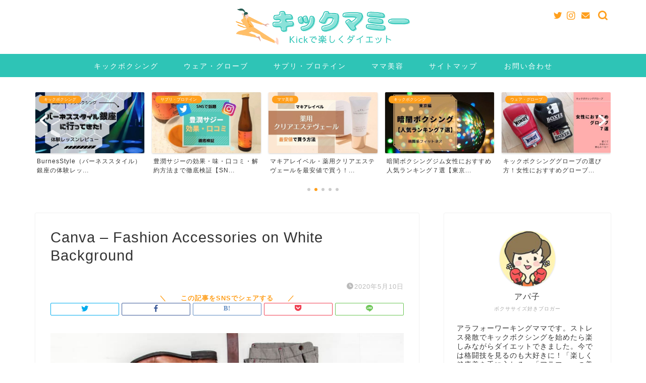

--- FILE ---
content_type: text/html; charset=UTF-8
request_url: https://appa-mama.com/canva-fashion-accessories-on-white-background/
body_size: 8881
content:
<!DOCTYPE html><html lang="ja"><head prefix="og: http://ogp.me/ns# fb: http://ogp.me/ns/fb# article: http://ogp.me/ns/article#"><meta charset="utf-8"><meta http-equiv="X-UA-Compatible" content="IE=edge"><meta name="viewport" content="width=device-width, initial-scale=1"><meta property="og:type" content="blog"><meta property="og:title" content="Canva &#8211; Fashion Accessories on White Background｜キックマミー"><meta property="og:url" content="https://appa-mama.com/canva-fashion-accessories-on-white-background/"><meta property="og:description" content=""><meta property="og:image" content="https://appa-mama.com/wp-content/themes/jin/img/noimg320.png"><meta property="og:site_name" content="キックマミー"><meta property="fb:admins" content=""><meta name="twitter:card" content="summary"><meta name="twitter:site" content="@appa_mamaco"><meta name="description" itemprop="description" content="" ><script data-cfasync="false" id="ao_optimized_gfonts_config">WebFontConfig={google:{families:["Quicksand"] },classes:false, events:false, timeout:1500};</script><link rel="canonical" href="https://appa-mama.com/canva-fashion-accessories-on-white-background/"><link media="all" href="https://appa-mama.com/wp-content/cache/autoptimize/css/autoptimize_03f619f6d06f77240596f3d4a519c794.css" rel="stylesheet"><title>Canva &#8211; Fashion Accessories on White Background｜キックマミー</title><meta name='robots' content='max-image-preview:large' /><link rel='dns-prefetch' href='//ajax.googleapis.com' /><link rel='dns-prefetch' href='//cdnjs.cloudflare.com' /><link rel='dns-prefetch' href='//stats.wp.com' /><link rel='dns-prefetch' href='//c0.wp.com' /><link href='https://fonts.gstatic.com' crossorigin='anonymous' rel='preconnect' /><link href='https://ajax.googleapis.com' rel='preconnect' /><link href='https://fonts.googleapis.com' rel='preconnect' /><link rel="alternate" type="application/rss+xml" title="キックマミー &raquo; フィード" href="https://appa-mama.com/feed/" /><link rel="alternate" type="application/rss+xml" title="キックマミー &raquo; コメントフィード" href="https://appa-mama.com/comments/feed/" /><link rel="alternate" type="application/rss+xml" title="キックマミー &raquo; Canva &#8211; Fashion Accessories on White Background のコメントのフィード" href="https://appa-mama.com/feed/?attachment_id=501" /><link rel="alternate" title="oEmbed (JSON)" type="application/json+oembed" href="https://appa-mama.com/wp-json/oembed/1.0/embed?url=https%3A%2F%2Fappa-mama.com%2Fcanva-fashion-accessories-on-white-background%2F" /><link rel="alternate" title="oEmbed (XML)" type="text/xml+oembed" href="https://appa-mama.com/wp-json/oembed/1.0/embed?url=https%3A%2F%2Fappa-mama.com%2Fcanva-fashion-accessories-on-white-background%2F&#038;format=xml" /> <!--noptimize--><script id="advads-ready">
			window.advanced_ads_ready=function(e,a){a=a||"complete";var d=function(e){return"interactive"===a?"loading"!==e:"complete"===e};d(document.readyState)?e():document.addEventListener("readystatechange",(function(a){d(a.target.readyState)&&e()}),{once:"interactive"===a})},window.advanced_ads_ready_queue=window.advanced_ads_ready_queue||[];		</script>
		<!--/noptimize--><link rel='stylesheet' id='swiper-style-css' href='https://cdnjs.cloudflare.com/ajax/libs/Swiper/4.0.7/css/swiper.min.css?ver=6.9' type='text/css' media='all' /><link rel="https://api.w.org/" href="https://appa-mama.com/wp-json/" /><link rel="alternate" title="JSON" type="application/json" href="https://appa-mama.com/wp-json/wp/v2/media/501" /><link rel='shortlink' href='https://appa-mama.com/?p=501' /><link rel="icon" href="https://appa-mama.com/wp-content/uploads/2021/02/cropped-kickmommy-siteicon-1-1-32x32.jpg" sizes="32x32" /><link rel="icon" href="https://appa-mama.com/wp-content/uploads/2021/02/cropped-kickmommy-siteicon-1-1-192x192.jpg" sizes="192x192" /><link rel="apple-touch-icon" href="https://appa-mama.com/wp-content/uploads/2021/02/cropped-kickmommy-siteicon-1-1-180x180.jpg" /><meta name="msapplication-TileImage" content="https://appa-mama.com/wp-content/uploads/2021/02/cropped-kickmommy-siteicon-1-1-270x270.jpg" /><meta name="google-site-verification" content="AoYmLnug5QLlKNIH4UDwKpeSO4EXlFFtFPoe5qB7llE" /> <script data-ad-client="ca-pub-2099422683862000" async src="https://pagead2.googlesyndication.com/pagead/js/adsbygoogle.js"></script> <script data-cfasync="false" id="ao_optimized_gfonts_webfontloader">(function() {var wf = document.createElement('script');wf.src='https://ajax.googleapis.com/ajax/libs/webfont/1/webfont.js';wf.type='text/javascript';wf.async='true';var s=document.getElementsByTagName('script')[0];s.parentNode.insertBefore(wf, s);})();</script></head><body class="attachment wp-singular attachment-template-default single single-attachment postid-501 attachmentid-501 attachment-jpeg wp-theme-jin" id="nofont-style"><div id="wrapper"><div id="scroll-content" class="animate-off"><div id="header-box" class="tn_on header-box animate-off"><div id="header" class="header-type2 header animate-off"><div id="site-info" class="ef"> <span class="tn-logo-size"><a href='https://appa-mama.com/' title='キックマミー' rel='home'><img src='https://appa-mama.com/wp-content/uploads/2020/11/kickmommy-site-logo.png' alt='キックマミーサイトロゴ'></a></span></div><div id="headmenu"> <span class="headsns tn_sns_on"> <span class="twitter"><a href="https://twitter.com/appa_mamaco"><i class="jic-type jin-ifont-twitter" aria-hidden="true"></i></a></span> <span class="instagram"> <a href="https://www.instagram.com/shadow_boxing_diet/?hl=ja"><i class="jic-type jin-ifont-instagram" aria-hidden="true"></i></a> </span> <span class="jin-contact"> <a href="https://appa-mama.com/contact/"><i class="jic-type jin-ifont-mail" aria-hidden="true"></i></a> </span> </span> <span class="headsearch tn_search_on"><form class="search-box" role="search" method="get" id="searchform" action="https://appa-mama.com/"> <input type="search" placeholder="" class="text search-text" value="" name="s" id="s"> <input type="submit" id="searchsubmit" value="&#xe931;"></form> </span></div></div></div><div id="nav-container" class="header-style3-animate animate-off"><div id="drawernav" class="ef"><nav class="fixed-content"><ul class="menu-box"><li class="menu-item menu-item-type-taxonomy menu-item-object-category menu-item-2218"><a href="https://appa-mama.com/category/kickboxing/">キックボクシング</a></li><li class="menu-item menu-item-type-taxonomy menu-item-object-category menu-item-2605"><a href="https://appa-mama.com/category/wear-gloves/">ウェア・グローブ</a></li><li class="menu-item menu-item-type-taxonomy menu-item-object-category menu-item-2220"><a href="https://appa-mama.com/category/supplement/">サプリ・プロテイン</a></li><li class="menu-item menu-item-type-taxonomy menu-item-object-category menu-item-2219"><a href="https://appa-mama.com/category/beauty/">ママ美容</a></li><li class="menu-item menu-item-type-post_type menu-item-object-page menu-item-2329"><a href="https://appa-mama.com/sitemap/">サイトマップ</a></li><li class="menu-item menu-item-type-custom menu-item-object-custom menu-item-384"><a href="https://appa-mama.com/contact/"><span><i class="fas fa-envelope" aria-hidden="true"></i></span>お問い合わせ</a></li></ul></nav></div></div><div class="clearfix"></div><div class="pickup-contents-box-post-type animate-off"><div class="swiper-container"><ul class="pickup-contents swiper-wrapper"><li class="swiper-slide"> <a href="https://appa-mama.com/boxing-gloves-for-women/" target=""><div class="pickup-image"> <img src="https://appa-mama.com/wp-content/uploads/2021/01/boxing-gloves-for-women-640x360.jpg" alt="キックボクシンググローブの選び方！女性におすすめグローブ７選" width="216" height="121" /> <span class="cps-post-cat pickup-cat category-wear-gloves" style="background-color:!important;" itemprop="keywords">ウェア・グローブ</span></div><div class="pickup-title">キックボクシンググローブの選び方！女性におすすめグローブ...</div> </a></li><li class="swiper-slide"> <a href="https://appa-mama.com/burnesstyle-triallesson-review/" target=""><div class="pickup-image"> <img src="https://appa-mama.com/wp-content/uploads/2021/03/burnesstyle-triallesson-review-640x360.jpg" alt="バーネススタイル銀座の体験レッスンレビュー" width="216" height="121" /> <span class="cps-post-cat pickup-cat category-kickboxing" style="background-color:!important;" itemprop="keywords">キックボクシング</span></div><div class="pickup-title">BurnesStyle（バーネススタイル）銀座の体験レッ...</div> </a></li><li class="swiper-slide"> <a href="https://appa-mama.com/houjun-saji-review/" target=""><div class="pickup-image"> <img src="https://appa-mama.com/wp-content/uploads/2021/03/houjun-saji-review--640x360.jpg" alt="【SNSで話題】豊潤サジー効果・味・口コミ・解約方法まで徹底検証" width="216" height="121" /> <span class="cps-post-cat pickup-cat category-supplement" style="background-color:!important;" itemprop="keywords">サプリ・プロテイン</span></div><div class="pickup-title">豊潤サジーの効果・味・口コミ・解約方法まで徹底検証【SN...</div> </a></li><li class="swiper-slide"> <a href="https://appa-mama.com/macchialabel-clearestheveil-price/" target=""><div class="pickup-image"> <img src="https://appa-mama.com/wp-content/uploads/2021/06/macchialabel-price-640x360.jpg" alt="マキアレイベル・薬用クリアエステヴェール" width="216" height="121" /> <span class="cps-post-cat pickup-cat category-beauty" style="background-color:!important;" itemprop="keywords">ママ美容</span></div><div class="pickup-title">マキアレイベル・薬用クリアエステヴェールを最安値で買う！...</div> </a></li><li class="swiper-slide"> <a href="https://appa-mama.com/kurayami-boxing-ranking/" target=""><div class="pickup-image"> <img src="https://appa-mama.com/wp-content/uploads/2021/03/kurayami-boxing-ranking-640x360.jpg" alt="暗闇ボクシングの人気ランキング7選東京編" width="216" height="121" /> <span class="cps-post-cat pickup-cat category-kickboxing" style="background-color:!important;" itemprop="keywords">キックボクシング</span></div><div class="pickup-title">暗闇ボクシングジム女性におすすめ人気ランキング７選【東京...</div> </a></li></ul><div class="swiper-pagination"></div><div class="swiper-button-prev"></div><div class="swiper-button-next"></div></div></div><div id="contents"><main id="main-contents" class="main-contents article_style1 animate-off" itemprop="mainContentOfPage"><section class="cps-post-box hentry"><article class="cps-post"><header class="cps-post-header"><h1 class="cps-post-title entry-title" itemprop="headline">Canva &#8211; Fashion Accessories on White Background</h1><div class="cps-post-meta vcard"> <span class="writer fn" itemprop="author" itemscope itemtype="https://schema.org/Person"><span itemprop="name">アパ子</span></span> <span class="cps-post-cat" itemprop="keywords"></span> <span class="cps-post-date-box"> <span class="cps-post-date"><i class="jic jin-ifont-watch" aria-hidden="true"></i>&nbsp;<time class="entry-date date published updated" datetime="2020-05-10T22:57:28+09:00">2020年5月10日</time></span> </span></div><div class="share-top sns-design-type02"><div class="sns-top"><ol><li class="twitter"><a href="https://twitter.com/share?url=https%3A%2F%2Fappa-mama.com%2Fcanva-fashion-accessories-on-white-background%2F&text=Canva+%26%238211%3B+Fashion+Accessories+on+White+Background - キックマミー&via=appa_mamaco&hashtags=宅トレママ,宅トレのみ,シャドーボクシング&related=appa_mamaco"><i class="jic jin-ifont-twitter"></i></a></li><li class="facebook"> <a href="https://www.facebook.com/sharer.php?src=bm&u=https%3A%2F%2Fappa-mama.com%2Fcanva-fashion-accessories-on-white-background%2F&t=Canva+%26%238211%3B+Fashion+Accessories+on+White+Background - キックマミー" onclick="javascript:window.open(this.href, '', 'menubar=no,toolbar=no,resizable=yes,scrollbars=yes,height=300,width=600');return false;"><i class="jic jin-ifont-facebook-t" aria-hidden="true"></i></a></li><li class="hatebu"> <a href="https://b.hatena.ne.jp/add?mode=confirm&url=https%3A%2F%2Fappa-mama.com%2Fcanva-fashion-accessories-on-white-background%2F" onclick="javascript:window.open(this.href, '', 'menubar=no,toolbar=no,resizable=yes,scrollbars=yes,height=400,width=510');return false;" ><i class="font-hatena"></i></a></li><li class="pocket"> <a href="https://getpocket.com/edit?url=https%3A%2F%2Fappa-mama.com%2Fcanva-fashion-accessories-on-white-background%2F&title=Canva+%26%238211%3B+Fashion+Accessories+on+White+Background - キックマミー"><i class="jic jin-ifont-pocket" aria-hidden="true"></i></a></li><li class="line"> <a href="https://line.me/R/msg/text/?https%3A%2F%2Fappa-mama.com%2Fcanva-fashion-accessories-on-white-background%2F"><i class="jic jin-ifont-line" aria-hidden="true"></i></a></li></ol></div></div><div class="clearfix"></div></header><div class="cps-post-main-box"><div class="cps-post-main h2-style03 h3-style07 h4-style01 entry-content l-size m-size-sp" itemprop="articleBody"><p> <a href="https://appa-mama.com/wp-content/uploads/2020/04/Canva-Fashion-Accessories-on-White-Background.jpg" target="_blank"><img src="https://appa-mama.com/wp-content/uploads/2020/04/Canva-Fashion-Accessories-on-White-Background.jpg" width="760" height="507" alt="" /></a></p></div></div></article></section></main><div id="sidebar" class="sideber sidebar_style5 animate-off" role="complementary" itemscope itemtype="https://schema.org/WPSideBar"><div id="widget-profile-3" class="widget widget-profile"><div class="my-profile"><div class="myjob">ボクササイズ好きブロガー</div><div class="myname">アパ子</div><div class="my-profile-thumb"> <a href="https://appa-mama.com/profile/"><img src="https://appa-mama.com/wp-content/uploads/2021/03/apaco-avatar-150x150.jpg" alt="アパ子のアバター" width="110" height="110" /></a></div><div class="myintro">アラフォーワーキングママです。ストレス発散でキックボクシングを始めたら楽しみながらダイエットできました。今では格闘技を見るのも大好きに！「楽しく健康美を手に入れる」「アラフォーの美容」を中心にダイエットと美容の耳より情報を発信しています。<div id="profile_link"> <a href="https://appa-mama.com/profile/">もっと詳しく</a></div>​</div><div class="profile-sns-menu"><div class="profile-sns-menu-title ef">＼ Follow me ／</div><ul><li class="pro-tw"><a href="https://twitter.com/appa_mamaco" target="_blank"><i class="jic-type jin-ifont-twitter"></i></a></li><li class="pro-insta"><a href="https://www.instagram.com/shadow_boxing_diet/?hl=ja" target="_blank"><i class="jic-type jin-ifont-instagram" aria-hidden="true"></i></a></li><li class="pro-contact"><a href="https://appa-mama.com/contact/" target="_blank"><i class="jic-type jin-ifont-mail" aria-hidden="true"></i></a></li></ul></div></div></div><div id="categories-2" class="widget widget_categories"><div class="widgettitle ef">カテゴリー</div><ul><li class="cat-item cat-item-71"><a href="https://appa-mama.com/category/wear-gloves/">ウェア・グローブ</a></li><li class="cat-item cat-item-67"><a href="https://appa-mama.com/category/kickboxing/">キックボクシング</a><ul class='children'><li class="cat-item cat-item-64"><a href="https://appa-mama.com/category/kickboxing/home-kick/">おうちでキック</a></li><li class="cat-item cat-item-61"><a href="https://appa-mama.com/category/kickboxing/kick-news/">キックの話題</a></li><li class="cat-item cat-item-62"><a href="https://appa-mama.com/category/kickboxing/gym-kick/">ジムでキック</a></li></ul></li><li class="cat-item cat-item-69"><a href="https://appa-mama.com/category/supplement/">サプリ・プロテイン</a></li><li class="cat-item cat-item-52"><a href="https://appa-mama.com/category/lifestyle/">ママライフ</a></li><li class="cat-item cat-item-70"><a href="https://appa-mama.com/category/beauty/">ママ美容</a></li></ul></div><div id="widget-popular-2" class="widget widget-popular"><div class="widgettitle ef">よく読まれている記事</div><div id="new-entry-box"><ul><li class="new-entry-item popular-item"> <a href="https://appa-mama.com/women-kickboxer/" rel="bookmark"><div class="new-entry" itemprop="image" itemscope itemtype="https://schema.org/ImageObject"><figure class="eyecatch"> <img src="https://appa-mama.com/wp-content/uploads/2021/06/women-kickboxer--320x180.jpg" class="attachment-cps_thumbnails size-cps_thumbnails wp-post-image" alt="ボクシンググローブをしている女性" width ="96" height ="54" decoding="async" loading="lazy" /><meta itemprop="url" content="https://appa-mama.com/wp-content/uploads/2021/06/women-kickboxer--640x360.jpg"><meta itemprop="width" content="640"><meta itemprop="height" content="360"></figure> <span class="pop-num ef">1</span></div><div class="new-entry-item-meta"><h3 class="new-entry-item-title" itemprop="headline">美人キックボクシング女子選手を厳選紹介！強くてかわいい闘う女たち</h3></div> </a></li><li class="new-entry-item popular-item"> <a href="https://appa-mama.com/taikendan-5kg-weightloss/" rel="bookmark"><div class="new-entry" itemprop="image" itemscope itemtype="https://schema.org/ImageObject"><figure class="eyecatch"> <img src="https://appa-mama.com/wp-content/uploads/2020/12/I-lost-5kg-320x180.jpg" class="attachment-cps_thumbnails size-cps_thumbnails wp-post-image" alt="アラサー５kg減！キックボクシングダイエット週３回通って痩せた【体験談】" width ="96" height ="54" decoding="async" loading="lazy" /><meta itemprop="url" content="https://appa-mama.com/wp-content/uploads/2020/12/I-lost-5kg-640x360.jpg"><meta itemprop="width" content="640"><meta itemprop="height" content="360"></figure> <span class="pop-num ef">2</span></div><div class="new-entry-item-meta"><h3 class="new-entry-item-title" itemprop="headline">アラサー５kg減！キックボクシングダイエット週３回通って痩せた【体験談】</h3></div> </a></li><li class="new-entry-item popular-item"> <a href="https://appa-mama.com/geino-model-kick/" rel="bookmark"><div class="new-entry" itemprop="image" itemscope itemtype="https://schema.org/ImageObject"><figure class="eyecatch"> <img src="https://appa-mama.com/wp-content/uploads/2020/11/Model-is-crazy-about-kickboxing-320x180.jpg" class="attachment-cps_thumbnails size-cps_thumbnails wp-post-image" alt="キックボクシングジムに通う芸能人女性・モデルが多い！ハマる理由とは？" width ="96" height ="54" decoding="async" loading="lazy" /><meta itemprop="url" content="https://appa-mama.com/wp-content/uploads/2020/11/Model-is-crazy-about-kickboxing-640x360.jpg"><meta itemprop="width" content="640"><meta itemprop="height" content="360"></figure> <span class="pop-num ef">3</span></div><div class="new-entry-item-meta"><h3 class="new-entry-item-title" itemprop="headline">キックボクシングジムに通う芸能人女性・モデルが多い！ハマる理由とは？</h3></div> </a></li><li class="new-entry-item popular-item"> <a href="https://appa-mama.com/shadow-boxing-method/" rel="bookmark"><div class="new-entry" itemprop="image" itemscope itemtype="https://schema.org/ImageObject"><figure class="eyecatch"> <img src="https://appa-mama.com/wp-content/uploads/2021/01/shadow-boxing-method-1-320x180.jpg" class="attachment-cps_thumbnails size-cps_thumbnails wp-post-image" alt="シャドーボクシングダイエットの効果的なやり方！おうち時間にオススメ" width ="96" height ="54" decoding="async" loading="lazy" /><meta itemprop="url" content="https://appa-mama.com/wp-content/uploads/2021/01/shadow-boxing-method-1-640x360.jpg"><meta itemprop="width" content="640"><meta itemprop="height" content="360"></figure> <span class="pop-num ef">4</span></div><div class="new-entry-item-meta"><h3 class="new-entry-item-title" itemprop="headline">シャドーボクシングダイエットの効果的なやり方！おうち時間にオススメ</h3></div> </a></li><li class="new-entry-item popular-item"> <a href="https://appa-mama.com/boxing-gloves-for-women/" rel="bookmark"><div class="new-entry" itemprop="image" itemscope itemtype="https://schema.org/ImageObject"><figure class="eyecatch"> <img src="https://appa-mama.com/wp-content/uploads/2021/01/boxing-gloves-for-women-320x180.jpg" class="attachment-cps_thumbnails size-cps_thumbnails wp-post-image" alt="キックボクシンググローブの選び方！女性におすすめグローブ７選" width ="96" height ="54" decoding="async" loading="lazy" /><meta itemprop="url" content="https://appa-mama.com/wp-content/uploads/2021/01/boxing-gloves-for-women-640x360.jpg"><meta itemprop="width" content="640"><meta itemprop="height" content="360"></figure> <span class="pop-num ef">5</span></div><div class="new-entry-item-meta"><h3 class="new-entry-item-title" itemprop="headline">キックボクシンググローブの選び方！女性におすすめグローブ７選</h3></div> </a></li><li class="new-entry-item popular-item"> <a href="https://appa-mama.com/macchialabel-clearestheveil-cancel/" rel="bookmark"><div class="new-entry" itemprop="image" itemscope itemtype="https://schema.org/ImageObject"><figure class="eyecatch"> <img src="https://appa-mama.com/wp-content/uploads/2021/07/macchialabel-clearestheveil-cancel7-320x180.jpg" class="attachment-cps_thumbnails size-cps_thumbnails wp-post-image" alt="マキアレイベル定期購入の解約方法のまとめ" width ="96" height ="54" decoding="async" loading="lazy" /><meta itemprop="url" content="https://appa-mama.com/wp-content/uploads/2021/07/macchialabel-clearestheveil-cancel7-640x360.jpg"><meta itemprop="width" content="640"><meta itemprop="height" content="360"></figure> <span class="pop-num ef">6</span></div><div class="new-entry-item-meta"><h3 class="new-entry-item-title" itemprop="headline">マキアレイベル・薬用クリアエステヴェール定期購入の解約・延期方法のまとめ</h3></div> </a></li><li class="new-entry-item popular-item"> <a href="https://appa-mama.com/taiken-lesson-okotowari/" rel="bookmark"><div class="new-entry" itemprop="image" itemscope itemtype="https://schema.org/ImageObject"><figure class="eyecatch"> <img src="https://appa-mama.com/wp-content/uploads/2020/11/How-to-refuse-well-320x180.jpg" class="attachment-cps_thumbnails size-cps_thumbnails wp-post-image" alt="体験レッスンだけでジムに入会しないのもアリ！上手な断り方" width ="96" height ="54" decoding="async" loading="lazy" /><meta itemprop="url" content="https://appa-mama.com/wp-content/uploads/2020/11/How-to-refuse-well-640x360.jpg"><meta itemprop="width" content="640"><meta itemprop="height" content="360"></figure> <span class="pop-num ef">7</span></div><div class="new-entry-item-meta"><h3 class="new-entry-item-title" itemprop="headline">体験レッスンだけでジムに入会しないのもアリ！上手な断り方</h3></div> </a></li><li class="new-entry-item popular-item"> <a href="https://appa-mama.com/burnesstyle-bmonster-compare/" rel="bookmark"><div class="new-entry" itemprop="image" itemscope itemtype="https://schema.org/ImageObject"><figure class="eyecatch"> <img src="https://appa-mama.com/wp-content/uploads/2021/04/burnesstyle-bmonster-compare-1-320x180.jpg" class="attachment-cps_thumbnails size-cps_thumbnails wp-post-image" alt="バーネススタイルとビーモンスターの比較" width ="96" height ="54" decoding="async" loading="lazy" /><meta itemprop="url" content="https://appa-mama.com/wp-content/uploads/2021/04/burnesstyle-bmonster-compare-1-640x360.jpg"><meta itemprop="width" content="640"><meta itemprop="height" content="360"></figure> <span class="pop-num ef">8</span></div><div class="new-entry-item-meta"><h3 class="new-entry-item-title" itemprop="headline">暗闇ボクシングのバーネススタイルとビーモンスターを徹底比較！10のポイントから検証して分かったこととは</h3></div> </a></li><li class="new-entry-item popular-item"> <a href="https://appa-mama.com/shachihata-xstamper/" rel="bookmark"><div class="new-entry" itemprop="image" itemscope itemtype="https://schema.org/ImageObject"><figure class="eyecatch"> <img src="https://appa-mama.com/wp-content/uploads/2020/08/シヤチハタ-1-320x180.jpg" class="attachment-cps_thumbnails size-cps_thumbnails wp-post-image" alt="" width ="96" height ="54" decoding="async" loading="lazy" /><meta itemprop="url" content="https://appa-mama.com/wp-content/uploads/2020/08/シヤチハタ-1-640x360.jpg"><meta itemprop="width" content="640"><meta itemprop="height" content="360"></figure> <span class="pop-num ef">9</span></div><div class="new-entry-item-meta"><h3 class="new-entry-item-title" itemprop="headline">入園・入学準備におすすめ！シヤチハタの住所印で書類記入が楽になった</h3></div> </a></li><li class="new-entry-item popular-item"> <a href="https://appa-mama.com/undoonchi-kick-diet/" rel="bookmark"><div class="new-entry" itemprop="image" itemscope itemtype="https://schema.org/ImageObject"><figure class="eyecatch"> <img src="https://appa-mama.com/wp-content/uploads/2020/11/Ive-been-kickboxing-for-5years-320x180.jpg" class="attachment-cps_thumbnails size-cps_thumbnails wp-post-image" alt="キックボクシングは運動音痴もできる！ダイエット始めたら５年続いた理由" width ="96" height ="54" decoding="async" loading="lazy" /><meta itemprop="url" content="https://appa-mama.com/wp-content/uploads/2020/11/Ive-been-kickboxing-for-5years-640x360.jpg"><meta itemprop="width" content="640"><meta itemprop="height" content="360"></figure> <span class="pop-num ef">10</span></div><div class="new-entry-item-meta"><h3 class="new-entry-item-title" itemprop="headline">キックボクシングは運動音痴もできる！ダイエット始めたら５年続いた理由</h3></div> </a></li></ul></div></div><div id="custom_html-2" class="widget_text widget widget_custom_html"><div class="widgettitle ef">ブログランキング参加中</div><div class="textwidget custom-html-widget">応援してもらえるとうれしいです！ <a href="https://blog.with2.net/link/?id=2058433:2661"><img src="https://blog.with2.net/img/banner/c/banner_2/br_c_2661_2.gif" title="運動ダイエットランキング" width="200" height="50"></a><br><a href="https://blog.with2.net/link/?id=2058433:2661" style="font-size: 0.9em;">運動ダイエットランキング</a> <a href="https://diet.blogmura.com/ranking/in?p_cid=11073362" target="_blank" ><img src="https://b.blogmura.com/original/1238826" width="240" height="180" border="0" alt="にほんブログ村 ダイエットブログ" /></a><br /><a href="https://diet.blogmura.com/ranking/in?p_cid=11073362">にほんブログ村</a></div></div><div id="text-3" class="widget widget_text"><div class="widgettitle ef">楽天ROOM</div><div class="textwidget"><p><a href="https://room.rakuten.co.jp/room_95e0c59b56/items"><img loading="lazy" decoding="async" class="size-full wp-image-1898 aligncenter" src="https://appa-mama.com/wp-content/uploads/2021/01/myroom_banner.png" alt="わたしのROOM" width="270" height="50" /></a></p></div></div></div></div><div class="clearfix"></div><div id="breadcrumb" class="footer_type1"><ul itemscope itemtype="https://schema.org/BreadcrumbList"><div class="page-top-footer"><a class="totop"><i class="jic jin-ifont-arrowtop"></i></a></div><li itemprop="itemListElement" itemscope itemtype="https://schema.org/ListItem"> <a href="https://appa-mama.com/" itemid="https://appa-mama.com/" itemscope itemtype="https://schema.org/Thing" itemprop="item"> <i class="jic jin-ifont-home space-i" aria-hidden="true"></i><span itemprop="name">HOME</span> </a><meta itemprop="position" content="1"></li><li itemprop="itemListElement" itemscope itemtype="https://schema.org/ListItem"> <i class="jic jin-ifont-arrow space" aria-hidden="true"></i> <a href="#" itemid="" itemscope itemtype="https://schema.org/Thing" itemprop="item"> <span itemprop="name">Canva &#8211; Fashion Accessories on White Background</span> </a><meta itemprop="position" content="2"></li></ul></div><footer role="contentinfo" itemscope itemtype="https://schema.org/WPFooter"><div class="clearfix"></div><div id="footer-box"><div class="footer-inner"> <span id="privacy"><a href="https://appa-mama.com/privacy">プライバシーポリシー</a></span> <span id="law"><a href="https://appa-mama.com/law">免責事項</a></span> <span id="copyright" itemprop="copyrightHolder"><i class="jic jin-ifont-copyright" aria-hidden="true"></i>2020–2026&nbsp;&nbsp;キックマミー</span></div></div><div class="clearfix"></div></footer></div></div> <script type="speculationrules">{"prefetch":[{"source":"document","where":{"and":[{"href_matches":"/*"},{"not":{"href_matches":["/wp-*.php","/wp-admin/*","/wp-content/uploads/*","/wp-content/*","/wp-content/plugins/*","/wp-content/themes/jin/*","/*\\?(.+)"]}},{"not":{"selector_matches":"a[rel~=\"nofollow\"]"}},{"not":{"selector_matches":".no-prefetch, .no-prefetch a"}}]},"eagerness":"conservative"}]}</script> <script type="text/javascript" src="https://ajax.googleapis.com/ajax/libs/jquery/1.12.4/jquery.min.js?ver=6.9" id="jquery-js"></script> <script type="text/javascript" id="rtoc_js-js-extra">var rtocScrollAnimation = {"rtocScrollAnimation":"on"};
var rtocBackButton = {"rtocBackButton":"on"};
var rtocBackDisplayPC = {"rtocBackDisplayPC":""};
var rtocOpenText = {"rtocOpenText":"OPEN"};
var rtocCloseText = {"rtocCloseText":"CLOSE"};
//# sourceURL=rtoc_js-js-extra</script> <script type="text/javascript" id="aicp-js-extra">var AICP = {"ajaxurl":"https://appa-mama.com/wp-admin/admin-ajax.php","nonce":"ffbbf32407","ip":"3.129.26.23","clickLimit":"3","clickCounterCookieExp":"3","banDuration":"7","countryBlockCheck":"No","banCountryList":""};
//# sourceURL=aicp-js-extra</script> <script type="text/javascript" src="https://cdnjs.cloudflare.com/ajax/libs/Swiper/4.0.7/js/swiper.min.js?ver=6.9" id="cps-swiper-js"></script> <script type="text/javascript" src="https://stats.wp.com/e-202604.js" id="jetpack-stats-js" data-wp-strategy="defer"></script> <script type="text/javascript" id="jetpack-stats-js-after">_stq = window._stq || [];
_stq.push([ "view", JSON.parse("{\"v\":\"ext\",\"blog\":\"188345981\",\"post\":\"501\",\"tz\":\"9\",\"srv\":\"appa-mama.com\",\"j\":\"1:13.4.4\"}") ]);
_stq.push([ "clickTrackerInit", "188345981", "501" ]);
//# sourceURL=jetpack-stats-js-after</script> 
 <script>(function(doc, win) {
    function main() {
      // GoogleAdSense読込み
      var ad = doc.createElement('script');
      ad.type = 'text/javascript';
      ad.async = true;
      ad.src = 'https://pagead2.googlesyndication.com/pagead/js/adsbygoogle.js';
      var sc = doc.getElementsByTagName('script')[0];
      sc.parentNode.insertBefore(ad, sc);
    }

    // 遅延読込み
    var lazyLoad = false;
    function onLazyLoad() {
      if (lazyLoad === false) {
        // 複数呼び出し回避 + イベント解除
        lazyLoad = true;
        win.removeEventListener('scroll', onLazyLoad);
        win.removeEventListener('mousemove', onLazyLoad);
        win.removeEventListener('mousedown', onLazyLoad);
        win.removeEventListener('touchstart', onLazyLoad);

        main();
      }
    }
    win.addEventListener('scroll', onLazyLoad);
    win.addEventListener('mousemove', onLazyLoad);
    win.addEventListener('mousedown', onLazyLoad);
    win.addEventListener('touchstart', onLazyLoad);
    win.addEventListener('load', function() {
      // ドキュメント途中（更新時 or ページ内リンク）
      if (doc.documentElement.scrollTop != 0 || doc.body.scrollTop != 0) {
        onLazyLoad();
      }
    });
  })(document, window);</script>  <script>(adsbygoogle = window.adsbygoogle || []).push({
           google_ad_client: "ca-pub-2099422683862000",
            enable_page_level_ads: true
      });</script>
 <script type="text/javascript">(function(window, document) {
function main1() {
// ツイート JS 読み込み
var ad = document.createElement('script');
ad.type = 'text/javascript';
ad.async = true;
ad.src = 'https://platform.twitter.com/widgets.js';
var sc = document.getElementsByTagName('script')[0];
sc.parentNode.insertBefore(ad, sc);
}
function main2() {
// インスタグラム JS 読み込み
var ad = document.createElement('script');
ad.type = 'text/javascript';
ad.async = true;
ad.src = 'https://www.instagram.com/embed.js';
var sc = document.getElementsByTagName('script')[0];
sc.parentNode.insertBefore(ad, sc);
}
// 遅延読込み
var lazyLoad = false;
function onLazyLoad() {
if (lazyLoad === false) {
// 複数呼び出し回避 + イベント解除
lazyLoad = true;
window.removeEventListener('scroll', onLazyLoad);
window.removeEventListener('mousemove', onLazyLoad);
window.removeEventListener('mousedown', onLazyLoad);
window.removeEventListener('touchstart', onLazyLoad);
window.removeEventListener('keydown', onLazyLoad);
main1(); // ツイート JS 読み込み
main2(); // インスタグラム JS 読み込み
}
}
window.addEventListener('scroll', onLazyLoad);
window.addEventListener('mousemove', onLazyLoad);
window.addEventListener('mousedown', onLazyLoad);
window.addEventListener('touchstart', onLazyLoad);
window.addEventListener('keydown', onLazyLoad);
window.addEventListener('load', function() {
// ドキュメント途中（更新時 or ページ内リンク）
if (window.pageYOffset) {
onLazyLoad();
}
});
})(window, document);</script> 
<!--noptimize--><script>!function(){window.advanced_ads_ready_queue=window.advanced_ads_ready_queue||[],advanced_ads_ready_queue.push=window.advanced_ads_ready;for(var d=0,a=advanced_ads_ready_queue.length;d<a;d++)advanced_ads_ready(advanced_ads_ready_queue[d])}();</script><!--/noptimize--> <script>var mySwiper = new Swiper ('.swiper-container', {
		// Optional parameters
		loop: true,
		slidesPerView: 5,
		spaceBetween: 15,
		autoplay: {
			delay: 2700,
		},
		// If we need pagination
		pagination: {
			el: '.swiper-pagination',
		},

		// Navigation arrows
		navigation: {
			nextEl: '.swiper-button-next',
			prevEl: '.swiper-button-prev',
		},

		// And if we need scrollbar
		scrollbar: {
			el: '.swiper-scrollbar',
		},
		breakpoints: {
              1024: {
				slidesPerView: 4,
				spaceBetween: 15,
			},
              767: {
				slidesPerView: 2,
				spaceBetween: 10,
				centeredSlides : true,
				autoplay: {
					delay: 4200,
				},
			}
        }
	});
	
	var mySwiper2 = new Swiper ('.swiper-container2', {
	// Optional parameters
		loop: true,
		slidesPerView: 3,
		spaceBetween: 17,
		centeredSlides : true,
		autoplay: {
			delay: 4000,
		},

		// If we need pagination
		pagination: {
			el: '.swiper-pagination',
		},

		// Navigation arrows
		navigation: {
			nextEl: '.swiper-button-next',
			prevEl: '.swiper-button-prev',
		},

		// And if we need scrollbar
		scrollbar: {
			el: '.swiper-scrollbar',
		},

		breakpoints: {
			767: {
				slidesPerView: 2,
				spaceBetween: 10,
				centeredSlides : true,
				autoplay: {
					delay: 4200,
				},
			}
		}
	});</script> <div id="page-top"> <a class="totop"><i class="jic jin-ifont-arrowtop"></i></a></div> <script defer src="https://appa-mama.com/wp-content/cache/autoptimize/js/autoptimize_64d8cb059041602b4f3e37a6544fc197.js"></script></body></html>

--- FILE ---
content_type: text/html; charset=utf-8
request_url: https://www.google.com/recaptcha/api2/aframe
body_size: 267
content:
<!DOCTYPE HTML><html><head><meta http-equiv="content-type" content="text/html; charset=UTF-8"></head><body><script nonce="ATTAZINv-CFBsU_-R9BFdg">/** Anti-fraud and anti-abuse applications only. See google.com/recaptcha */ try{var clients={'sodar':'https://pagead2.googlesyndication.com/pagead/sodar?'};window.addEventListener("message",function(a){try{if(a.source===window.parent){var b=JSON.parse(a.data);var c=clients[b['id']];if(c){var d=document.createElement('img');d.src=c+b['params']+'&rc='+(localStorage.getItem("rc::a")?sessionStorage.getItem("rc::b"):"");window.document.body.appendChild(d);sessionStorage.setItem("rc::e",parseInt(sessionStorage.getItem("rc::e")||0)+1);localStorage.setItem("rc::h",'1769000130998');}}}catch(b){}});window.parent.postMessage("_grecaptcha_ready", "*");}catch(b){}</script></body></html>